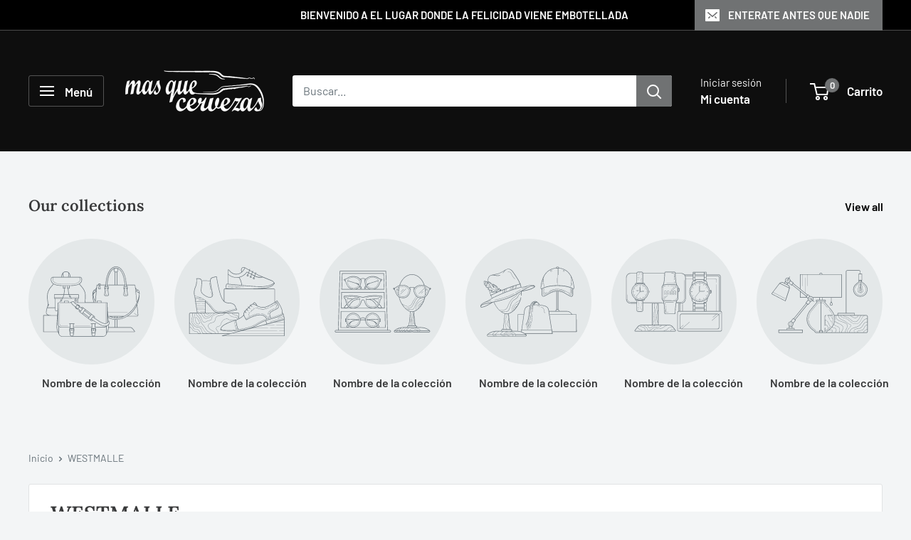

--- FILE ---
content_type: text/javascript
request_url: https://www.masquecervezas.es/cdn/shop/t/19/assets/custom.js?v=102476495355921946141762018307
body_size: -603
content:
//# sourceMappingURL=/cdn/shop/t/19/assets/custom.js.map?v=102476495355921946141762018307
